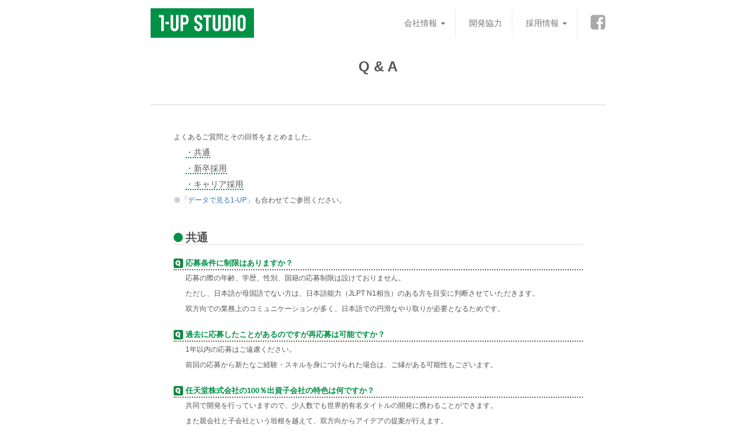

--- FILE ---
content_type: text/html
request_url: https://1-up-studio.jp/recruit/faq.html
body_size: 12348
content:
<!DOCTYPE html>
<html lang="ja">

  <head>
    <title>Q & A | 1-UP Studio Inc.</title>
    <meta charset="utf-8">
    <meta http-equiv="X-UA-Compatible" content="IE=edge">
    <meta name="viewport" content="width=device-width, initial-scale=1">
    <meta name="description" content="1-UPスタジオ株式会社のオフィシャルサイト「1-UPスタジオホームページ」です。" />
    <meta name="robots" content="index, follow" />
    <meta name="googlebot" content="noarchive" />
    <link rel="stylesheet" href="../css/bootstrap.min.css">
    <link rel="stylesheet" href="../css/style.css">
    <link rel="stylesheet" href="../css/font-awesome/css/font-awesome.min.css">
    <link rel="stylesheet" href="../css/recruit.css">
    <link rel="icon" type="image/vnd.microsoft.icon" sizes="16x16" href="../images/favicon16.ico">
    <link rel="icon" type="image/vnd.microsoft.icon" sizes="32x32" href="../images/favicon32.ico">
    <link rel="icon" type="image/vnd.microsoft.icon" sizes="48x48" href="../images/favicon48.ico">
    <link rel="icon" type="image/vnd.microsoft.icon" sizes="64x64" href="../images/favicon64.ico">
    <link rel="icon" type="image/vnd.microsoft.icon" sizes="152x152" href="../images/favicon152.ico">
    <link rel="apple-touch-icon" sizes="152x152" href="../images/apple-touch-icon.png">
    <!--[if lt IE 9]>
      <script src="https://oss.maxcdn.com/html5shiv/3.7.3/html5shiv.min.js"></script>
      <script src="https://oss.maxcdn.com/respond/1.4.2/respond.min.js"></script>
    <![endif]-->
    <!-- Global site tag (gtag.js) - Google Analytics -->
    <script async src="https://www.googletagmanager.com/gtag/js?id=UA-163388051-1"></script>
    <script>
      window.dataLayer = window.dataLayer || [];
      function gtag(){dataLayer.push(arguments);}
      gtag('js', new Date());

      gtag('config', 'UA-163388051-1');
    </script>
  </head>

  <body>
    <div class="main-contents">

      <div class="container">
        <h1>Q & A</h1>

        <div class="column column-faq-section column-faq-top">
          よくあるご質問とその回答をまとめました。
          <div><a href="#common" class="faq-inner-link">・共通</a></div>
          <div><a href="#graduate" class="faq-inner-link">・新卒採用</a></div>
          <div><a href="#career" class="faq-inner-link">・キャリア採用</a></div>
          ※<a href="data.html">「データで見る1-UP」</a>も合わせてご参照ください。
        </div>

        <div class="column column-faq-section column-faq-section-top">
          <h2 id="common">共通</h2>
        </div>
        <div class="column column-faq">
          <h3>応募条件に制限はありますか？</h3>
          <div class="answer">
            応募の際の年齢、学歴、性別、国籍の応募制限は設けておりません。<br />ただし、日本語が母国語でない方は、日本語能力（JLPT N1相当）のある方を目安に判断させていただきます。<br />双方向での業務上のコミュニケーションが多く、日本語での円滑なやり取りが必要となるためです。
          </div>

          <h3>過去に応募したことがあるのですが再応募は可能ですか？</h2>
          <div class="answer">
            1年以内の応募はご遠慮ください。<br />
            前回の応募から新たなご経験・スキルを身につけられた場合は、ご縁がある可能性もございます。 
          </div>

          <h3>任天堂株式会社の100％出資子会社の特色は何ですか？</h2>
          <div class="answer">
            共同で開発を行っていますので、少人数でも世界的有名タイトルの開発に携わることができます。<br />
            また親会社と子会社という垣根を越えて、双方向からアイデアの提案が行えます。<br />
            安定した経営基盤のもと充実した制作環境で開発ができますので、安心して長く働ける職場です。
          </div>

          <h3>残業は多いですか？</h2>
          <div class="answer">
           主にゲームソフト発売前は繁忙期となりますが、リーダーが業務の進捗を管理し健康面にも配慮しています。</br>
           徹夜での業務は認めていません。2024年度の平均残業時間は8時間49分で、プライベートも大切にしている社員が多いです。
          </div>

           <h3>休暇取得や働き方の自由度について教えてください。</h2>
          <div class="answer">
            2024年度の有給休暇取得率は95%と高く(※）、特にプロジェクト終了時には長めに休めるよう調整しています。 </br>
            また、フレックスタイム制度を活用して、個人の予定に合わせた就業時間の調整ができます。</br>
            ※厚労省発表の全国平均は65％(2024年調査）
          </div>

          <h3>部活動はありますか？</h2>
          <div class="answer">
            会社として公認している活動はありません。<br />
            社員同士が自主的に集まって、フットサルや映画鑑賞などの活動をしていることもあります。 
          </div>

          <h3>スキルアップのための社内勉強会などはありますか？</h2>
          <div class="answer">
            社内での勉強会は、定例では実施していません。<br />
            不定期で新技術の技術共有会や、外部研修受講などを行っております。
          </div>

          <h3>他の職種の方と関わることはありますか？</h2>
          <div class="answer">
            プロジェクトにもよりますが、ゲーム制作をする上では他職種と連携して仕事を進めることが多く、<br />
            職種単体で仕事をすることは少ないです。            
          </div>

          <h3>プランナー以外の職種でも、ゲームを企画することはありますか？</h2>
          <div class="answer">
            プランナー以外の職種でも、レベルデザインやギミックなどの遊びの提案をすることがあります。<br />
            提案した内容がそのまま製品になるわけではありませんが、アイデアの起点となることはあります。
          </div>
        
        </div> <!-- /column column-faq -->

        <div class="column column-faq-section">
          <h2 id="graduate">新卒採用</h2>
        </div>
        <div class="column column-faq">
          <h3>会社訪問はできますか？</h2>
          <div class="answer">
            OB・OG訪問は受け付けておりますが、守秘義務上開発室への入室や見学はご遠慮いただいてます。
          </div>

          <h3>インターンシップ制度はありますか？</h2>
          <div class="answer">
            インターンシップ制度は設けておりません。
          </div>

          <h3>ゲームであまり遊んでいないのですが、選考に影響はありますか？</h3>
          <div class="answer">
            ゲーム開発会社ですのでゲームに関心がある方がご応募くださるものと考えていますが、<br />
            ゲームに詳しいかどうかや、たくさん遊んでいるかどうかは選考には影響いたしません。
          </div>

          <h3>ゲーム系の学科ではないのですが応募できますか？</h2>
          <div class="answer">
            学科や学歴などは不問です。学生時代に学んだことを活かし、また入社後の研修や経験を経て活躍している社員も多くいます。
          </div>

          <h3>入社後に研修はありますか？</h2>
          <div class="answer">
            ＜デザイナー＞<br />
            約半年間の研修があり、開発に必要な技術を基礎からしっかり身に付けることが可能です。<br />
            パソコンで絵を描いたことがない方でも安心して入社出来る体制となっております。<br />
            <br />
            ＜プランナー＞<br />
            約半年間の研修があり、実際に遊ぶ事が出来るマップの作成などをしながら実務を覚えていただきたいと思います。<br />
            入社のタイミングによっては開発中のソフトのデバッグやモニタープレイなどをしていただく事もあります。<br />
           <br />
            ＜プログラマー＞<br />
            約半年間の研修があり、ゲーム開発用の環境を利用して基礎的なグラフィックプログラムや敵キャラクター制御ルーチンの作成などを行います。<br />
            それ以外にも開発用のツールの作成に使用するスクリプト言語の使い方についても学びます。
          </div>

          <h3>既卒ですが応募はできますか？</h2>
          <div class="answer">
            職務経験がない方は新卒採用としてご応募いただけます。<br />
            入社日は、同じく4月1日からとなります。
          </div>

          <h3>留年や就職浪人は、選考に影響はありますか？</h3>
          <div class="answer">
            直接マイナスに働くことはありません。<br />
            学生生活に学んだことや経験したことを「ゲームづくり」に活かせる方のご応募をお待ちしています。
          </div>
        </div> <!-- /column column-faq -->

        <div class="column column-faq-section">
          <h2 id="career">キャリア採用</h2>
        </div>
        <div class="column column-faq">
          <h3>ゲーム業界未経験ですが応募できますか？</h2>
          <div class="answer">
            異業種からでも応募可能です。<br />
            これまでの実務経験を通じたスキルを発揮し、即戦力として活躍いただける方を前提としております。<br />
            キャリア入社の方も入社後は研修からスタートしますが、新卒向けのプログラムではなく前職の経験を考慮した研修プランをご用意いたします。 
          </div>

          <h3>応募条件に年齢制限はありますか？</h2>
          <div class="answer">
            年齢の制限はございません。これまでの職務経歴、専門性などを考慮して総合的に判断させていただきます。
          </div>

          <h3>入社後に職種の転換はできますか？</h2>
          <div class="answer">
            例えばデザイナーで入社しても、プランニングの能力の方が長けていると判断された場合や本人の強い希望があれば可能です。<br />
            ただし、必ずしも本人の希望に応えられない場合もあります。
          </div>

          <h3>キャリア採用で入社された方の前職を教えてください。</h2>
          <div class="answer">
            ゲーム業界で働いていた者が多いですが、玩具メーカーや映像制作会社からの転職者もいます。<br />
            ゲーム業界未経験の方やクリエイティブ職でなくても応募は可能ですが、相応のスキルは必要になります。
          </div>
<!---
          <h3>キャリア採用で入社された方の割合はどのくらいですか？</h2>
          <div class="answer">
            2019年10月現在の在籍者においては、約7割です。
          </div>
---!>
        </div> <!-- /column column-faq -->

      </div> <!-- /container -->

    </div> <!-- /main-contents -->

    <script src="https://ajax.googleapis.com/ajax/libs/jquery/1.12.4/jquery.min.js"></script>
    <script src="../js/bootstrap.min.js"></script>
    <script src="../js/common-loader.js"></script>
    <script type="text/javascript">
      $(document).ready(function(){
        loadCommon('../');
      });
    </script>
  </body>

</html>


--- FILE ---
content_type: text/html
request_url: https://1-up-studio.jp/header.html
body_size: 2834
content:
    <div class="container header">
      <nav class="navbar navbar-default navbar-1up navbar-fixed-top">

        <div class="navbar-header">
          <a href="{$root}index.html"><img src="{$root}images/logo.jpg" class="img-responsive"></a>
          <button type="button" class="navbar-toggle collapsed" data-toggle="collapse" data-target="#header-navbar-data" aria-expanded="false">
            <span class="sr-only">Toggle navigation</span>
            <span class="icon-bar top-bar"></span>
            <span class="icon-bar middle-bar"></span>
            <span class="icon-bar bottom-bar"></span>
          </button>
        </div>

        <div class="collapse navbar-collapse" id="header-navbar-data">
          <ul class="nav navbar-nav navbar-right">
            <li class="dropdown navbar-item">
              <a href="#" class="dropdown-toggle" data-toggle="dropdown" role="button" aria-haspopup="true" aria-expanded="false">会社情報 <span class="caret"></span></a>
              <ul class="dropdown-menu">
                <li><a href="{$root}company/message.html">代表挨拶</a></li>
                <li><a href="{$root}company/outline.html">会社概要</a></li>
                <li><a href="{$root}company/history.html">会社沿革</a></li>
                <li><a href="{$root}company/health.html">健康企業宣言</a></li>
                <li><a href="{$root}company/map.html">アクセス</a></li>
                <li><a href="{$root}company/download.html">会社案内(PDF)</a></li>
              </ul>
            </li>
            <li class="navbar-item"><a href="{$root}works/index.html">開発協力</a></li>
            <li class="dropdown navbar-item">
              <a href="#" class="dropdown-toggle" data-toggle="dropdown" role="button" aria-haspopup="true" aria-expanded="false">採用情報 <span class="caret"></span></a>
              <ul class="dropdown-menu">
                <li><a href="{$root}recruit/message.html">メッセージ</a></li>
                <li><a href="{$root}recruit/schedule.html">会社説明会</a></li>
                <li><a href="{$root}recruit/graduate.html">新卒採用情報</a></li>
                <li><a href="{$root}recruit/career.html">キャリア採用情報</a></li>
                <li><a href="{$root}recruit/oneday.html">1-UPスタジオの一日</a></li>
                <li><a href="{$root}voice/index.html">スタッフの声</a></li>
                <li><a href="{$root}recruit/faq.html">Ｑ＆Ａ</a></li>
                <li><a href="{$root}recruit/data.html">データで見る1-UP</a></li>
              </ul>
            </li>
            <li class="navbar-item"><a href="https://www.facebook.com/1UPstudioTokyo/" target="_blank" class="facebook"> </a></li>
          </ul>
        </div>

      </nav>
    </div> <!-- /container header -->


--- FILE ---
content_type: text/html
request_url: https://1-up-studio.jp/footer.html
body_size: 2307
content:
    <div class="container">
      <a href="#" class="back-to-top center-block">
        ▲ ページの先頭へ
      </a>
    </div>

    <div class="common-footer">

      <div class="container">
        <div class="row">
          <div class="col-xs-3 footer-column">
            <h4>会社情報</h4>
            <ul>
              <li><a href="{$root}company/message.html">代表挨拶</a></li>
              <li><a href="{$root}company/outline.html">会社概要</a></li>
              <li><a href="{$root}company/history.html">会社沿革</a></li>
              <li><a href="{$root}company/health.html">健康企業宣言</a></li>
              <li><a href="{$root}company/map.html">アクセス</a></li>
              <li><a href="{$root}company/download.html">会社案内(PDF)</a></li>
            </ul>
          </div>
          <div class="col-xs-3 footer-column">
            <h4>開発協力</h4>
            <ul>
              <li><a href="{$root}works/index.html">開発協力</a></li>
            </ul>
          </div>
          <div class="col-xs-3 footer-column">
            <h4>採用情報</h4>
            <ul>
              <li><a href="{$root}recruit/message.html">メッセージ</a></li>
              <li><a href="{$root}recruit/schedule.html">会社説明会</a></li>
              <li><a href="{$root}recruit/graduate.html">新卒採用情報</a></li>
              <li><a href="{$root}recruit/career.html">キャリア採用情報</a></li>
              <li><a href="{$root}recruit/oneday.html">1-UPスタジオの一日</a></li>
              <li><a href="{$root}voice/index.html">スタッフの声</a></li>
              <li><a href="{$root}recruit/faq.html">Ｑ＆Ａ</a></li>
              <li><a href="{$root}recruit/data.html">データで見る1-UP</a></li>
            </ul>
          </div>
         <div class="col-xs-3 footer-column">
            <h4>ウェブサイトポリシー</h4>
            <ul>
              <li><a href="{$root}company/sitepolicy.html">ウェブサイトポリシー</a></li>
            </ul>
          </div>

        </div>
      </div>

      <div class="copyright">
        <div class="container text-right">
          <img src="{$root}images/jananese_logo.png">
        </div>
      </div>

    </div> <!-- /common-footer -->


--- FILE ---
content_type: text/css
request_url: https://1-up-studio.jp/css/style.css
body_size: 11661
content:
/*
 * Elements
 */
body, h1, h2, h3 {
  font-family: arial,"���C���I","Meiryo","�l�r �o�S�V�b�N","�q���M�m�p�S Pro W3","Hiragino Kaku Gothic Pro",Osaka,verdana,clean,sans-serif;
  font-weight: normal;
  color: #555555;
  margin: 0;
}

body {
  font-size: 12px !important;
  line-height: 220% !important;
  padding-top: 80px;
}
@media (min-width: 768px) {
  body {
    padding-top: 0px;
  }
}

h1 {
  font-size: 200%;
  font-weight: bold;
  margin-top: 20px;
  padding-bottom: 50px;
  border-bottom: 3px solid #eee;
  text-align: center;
}

h2 {
  font-size: 160%;
  margin: 0;
  padding: 0;
}

h3 {
  font-size: 120%;
  margin: 0;
  padding-bottom: 10px;
}


/*------------------------------------------------------*/
/*
 * Container
 */
@media (min-width: 768px) {
  .container {
    width: 700px;
  }
}
@media (min-width: 992px) {
  .container {
    width: 840px;
  }
}
@media (min-width: 1200px) {
  .container {
    width: 800px;
  }
}
@media (min-width: 1600px) {
  .container {
    width: 1186px;
  }
}

/*------------------------------------------------------*/
/*
 * header
 */
.header {
    padding: 0;
}
@media (min-width: 768px) {
  .header {
    padding: 0 15px;
  }
}

.navbar-1up {
  border: none;
  border-radius: 0;
  background: none;
  margin-bottom: 0;
  background-color: #009146;
  min-height: 55px;
}
.navbar-1up .navbar-header > a > img.img-responsive {
  max-height: 40px;
  padding-top: 0;
  display: inline;
  margin-top: 6px;
  margin-left: 6px;
  border: 1px solid #fff;
}
.navbar-1up .navbar-toggle {
  border: none;
  padding: 4px 10px;
  margin-top: 8px
}
.navbar-1up .navbar-toggle:focus {
   background-color: transparent;
}
.navbar-1up .navbar-toggle:hover {
  background-color: transparent;
}
.navbar-1up .navbar-toggle .icon-bar {
  margin: 6px 0;
  background-color: #fff;
}
.navbar-1up .navbar-toggle.collapsed .top-bar {
  transform: rotate(0);
}
.navbar-1up .navbar-toggle.collapsed .middle-bar {
  opacity: 1;
}
.navbar-1up .navbar-toggle.collapsed .bottom-bar {
  transform: rotate(0);
}
.navbar-1up .navbar-toggle .top-bar {
  transform: translateY(8px) rotate(45deg);
}
.navbar-1up .navbar-toggle .middle-bar {
  opacity: 0;
}
.navbar-1up .navbar-toggle .bottom-bar {
  transform: translateY(-8px) rotate(-45deg);
}
.navbar-1up .navbar-collapse {
  background: gray;
  max-height: 500px;
}
.navbar-1up .nav > li {
  border-bottom: 1px solid #fff;
}
.navbar-1up .navbar-nav {
  margin-top: 0;
  margin-bottom: 0;
}
.dropdown-menu {
  padding: 0;
}
.dropdown-menu li {
  border-bottom: 1px dotted #fff;
}
.dropdown-menu li:last-child {
  border-bottom: none;
}
.dropdown-menu li a,
.navbar-nav .open .dropdown-menu .dropdown-header,
.navbar-nav .open .dropdown-menu > li > a {
  padding-top: 10px;
  padding-left: 40px;
  padding-bottom: 10px;
}
@media (min-width: 768px) {
  .navbar-1up .navbar-collapse {
    background: none;
  }
}
.navbar-item a {
  color: #fff !important;
  -webkit-transition: all 0.3s ease;
  -moz-transition: all 0.3s ease;
  -o-transition: all 0.3s ease;
  transition: all  0.3s ease;
}
.navbar-item a:hover {
  color: #009146 !important;
}
.navbar-item a.facebook {
  color: #a9a9a9 !important;
}
.navbar-item a.facebook:hover {
  color: #3B5998 !important;
}
.facebook:before {
  font-family: "FontAwesome";
  content: "\f082";	/* fa-facebook-square */
  font-size: 200%;
}

@media (min-width: 768px) {
  .navbar-1up {
    background: none;
  }
  .navbar-1up .navbar-toggle {
    margin: 25px 15px 25px 0;
  }
  .navbar-fixed-top {
    position: relative;
    top: auto;
  }
  .navbar-1up .navbar-header > a > img.img-responsive {
    max-width: 100%;
    max-height: 100%;
    padding: 14px 0;
    display: block;
    margin: 0;
    border: none;
  }
  .nav > li + li {
    background: url('../images/header_menu_separator.gif') repeat-y top left;
    padding-left: 10px;
  }
  .nav >li > a {
    padding-top: 0;
    padding-bottom: 0;
    line-height: 350% !important;
  }
  .navbar-item {
    margin-top: 14px;
    margin-bottom: 14px;
  }
  .navbar-item > a {
    
    font-size: 120%;
  }
  .navbar-item > a.facebook {
    font-size: 120%;
    line-height: 300% !important;
    padding-top: 2px;
  }
  .navbar-item a {
    color: #777 !important;
  }

  .navbar-default .navbar-nav > .open > a,
  .navbar-default .navbar-nav > .open > a:focus,
  .navbar-default .navbar-nav > .open > a:hover {
    color: #009146 !important;
  }
}

/*------------------------------------------------------*/
/*
 * well
 */
.well-1up {
  background: url('../images/bg.gif') repeat;
  width: 100%;
  border-radius: 10px;
}
@media (min-width: 768px) {
  .well-1up {
    width: 90%;
  }
}
@media (min-width: 1800px) {
  .well-1up {
    width: 63%;
  }
}
.well-1up p {
  padding: 2px 0;
  margin: 0;
}
.well-1up > h1 {
  font-size: 180%;
  text-align: left;
  margin: 0;
  padding: 7px 0 16px 0;
  border-bottom: 2px dotted #999;
}
@media (min-width: 768px) {
  .well-1up > h1 {
    padding: 7px 0 16px 23px;
  }
}

.well-1up-between-margin {
  margin-top: 2em;
}

/*------------------------------------------------------*/
/*
 * Column
 */
.column {
  margin: 0 auto;
  width: 100%;
}
@media (min-width: 768px) {
  .column {
    width: 90%;
  }
}
@media (min-width: 1800px) {
  .column {
    width: 63%;
  }
}

.column-theme-border {
  padding: 0;
  border: none;
}
@media (min-width: 768px) {
  .column-theme-border {
    padding: 0 20px;
    border-left: 12px solid #e8e8e8;
  }
}

.column h1 {
  font-size: 160%;
  margin: 30px 0 2px 0;;
  padding: 0 0 6px 0;
  border-bottom: 2px dotted #ccc;
  text-align: left;
  font-weight: normal;
}
@media (min-width: 768px) {
  .column h1 {
    padding: 0 0 6px 30px;
  }
}

.column h2 {
  padding-bottom: 10px;
}

.column-inner {
  padding-left: 0;
}
@media (min-width: 768px) {
  .column-inner {
    padding-left: 30px;
  }
}


/*------------------------------------------------------*/
/*
 * Table
 */
.table-1up {
  margin: 0 auto;
  border: none;
  border-collapse: separate;
  width: 100%;
}
@media (min-width: 768px) {
  .table-1up {
    width: 90%;
  }
}
@media (min-width: 1800px) {
  .table-1up {
    width: 63%;
  }
}

.table-style-a {
  border-spacing: 0 10px;
}
.table-style-a th {
  vertical-align: middle !important;
  border-left: 5px solid #e8e8e8;
  border-top: none !important;
  border-right: none !important;
  border-bottom: none !important;
  margin: 0;
  padding: 0 20px !important;
  text-align: center;
  color: #333;
  font-size: 120%;
  font-weight: bold;
}
.table-style-a td.with-separator {
  border-top: none !important;
  border-left: 2px dotted #b0b0b0;
  margin: 0;
  padding: 0 0 0 30px !important;
  vertical-align: middle;
  overflow: hidden;
}
.table-style-a ul {
  padding-left: 10px;
}
.table-style-a td:first-child {
  padding: 0 0 0 10px;
  vertical-align: middle;
}
.table-style-a td.separator {
  padding: 0 !important;
  height: 1px;
  width: 100%;
  border-top: 2px dotted #b0b0b0;
}
.table-style-b {
  border: none !important;
  border-top: dotted 1px #666 !important;
  border-bottom: dotted 1px #666 !important;
}
.table-style-b th {
  border-right: dotted 1px #666;
  margin: 0;
}
.table-style-b td.separator {
  padding: 0 !important;
  height: 1px;
  width: 100%;
  border-top: dotted 1px #666;
}

/*------------------------------------------------------*/
/*
 * footer
 */
.back-to-top {
  display: block;
  color: #fff;
  position: relative;
  top: 0;
  -webkit-transition: all 0.2s ease;
  -moz-transition: all 0.2s ease;
  -o-transition: all 0.2s ease;
  transition: all 0.2s ease;
  width: 60%;
  height: 30px;
  line-height: 210%;
  text-align: center;
  background-color: #777;
  -webkit-border-radius: 5px 5px 0 0 / 5px 5px 0 0;
  -moz-border-radius: 5px 5px 0 40 / 5px 5px 0 0;
  border-radius: 5px 5px 0 0 / 5px 5px 0 0;
}
.back-to-top:hover {
  color: #fff;
  top: -10px;
  height: 40px;
  margin-bottom: -10px;
}
@media (min-width: 768px) {
  .back-to-top {
    width: 20%;
  }
}

.common-footer {
  background: url('../images/bg.gif') repeat;
}
@media (min-width: 768px) {
  .common-footer > .container {
    display: block;
  }
}

.footer-column {
  margin: 5px 0;
}
.footer-column h4 {
  font-size: 120%;
  font-weight: bold;
  border-bottom: dotted 1px #444;
  border-left: solid 10px #666;
  padding: 0 0 0 5px;
}
.footer-column ul {
  list-style: none;
  padding: 0;
  line-height: 200%;
}
.footer-column a {
  color: #555;
}
.copyright {
  background: #444;
}

/*------------------------------------------------------*/
/*
 * Row
 */
.row-center{
  text-align: center;
  letter-spacing: -0.4em;
}
.row-center > [class*='col-'] {
  display: inline-block;
  letter-spacing: 0;
  vertical-align: top;
  float: none !important;
}
.row-center.va-middle > [class*='col-'] {
  vertical-align: middle;
}
.row-center.va-bottom > [class*='col-'] {
  vertical-align: bottom;
}

.row-padding-narrow > [class*='col-'] {
  padding: 2px;
}
.row-padding-wide > [class*='col-'] {
  padding: 6px;
}

/*------------------------------------------------------*/
/*
 * Other
 */
.main-contents {
  margin: 0 auto 200px;
}
.enough-contents {
  margin-bottom: 30px;
}
.margin-center {
  margin-right: auto;
  margin-left: auto;
}
.agreement {
  margin: 16px 54px 0 54px;
}
.agreement .require {
  overflow: auto;
  height: 200px;
  margin: 4px auto;
  padding: 5px;
  border: 2px solid #9d9d9d;
  background: #fff;
}
.contents-st-margin-small {
  margin-bottom: 25px;
}
.contents-st-margin-large {
  margin-bottom: 50px;
}
.contents-st-margin-small br {
  display: inline;
}
.contents-st-margin-large br {
  display: inline;
}
@media (min-width: 768px) {
  .contents-st-margin-small br {
    display: none;
  }
  .contents-st-margin-large br {
    display: none;
  }
}
.list-lower-alpha {
  list-style-type: lower-alpha;
}

.work-image-cell {
  padding: 0;
  padding: 3px;
}
.btn-1up {
  padding: 6px 30px;
  margin-bottom: 0;
  font-size: 14px;
  font-weight: bold;
  line-height: 1.42857143;
  text-align: center;
  white-space: nowrap;
  vertical-align: middle;
  -ms-touch-action: manipulation;
  touch-action: manipulation;
  cursor: pointer;
  -webkit-user-select: none;
  -moz-user-select: none;
  -ms-user-select: none;
  user-select: none;
  background-image: none;
  border: 1px solid transparent;
  border-radius: 4px;
  color: #fff;
  background: url('../images/button_bg.gif') repeat;
}
.btn-1up:focus,
.btn-1up.focus {
  color: #fff;
  background: url('../images/button_bg.gif') repeat;
  border-color: #8c8c8c;
}
.btn-1up:hover {
  color: #fff;
  background: url('../images/button_bg.gif') repeat;
  border-color: #8c8c8c;
}
.btn-1up:active,
.btn-1up.active,
.open > .dropdown-toggle.btn-default {
  color: #ccc;
  border-color: #adadad;
}
.btn-1up:active:hover,
.btn-1up.active:hover,
.open > .dropdown-toggle.btn-default:hover,
.btn-1up:active:focus,
.btn-1up.active:focus,
.open > .dropdown-toggle.btn-default:focus,
.btn-1up:active.focus,
.btn-1up.active.focus,
.open > .dropdown-toggle.btn-default.focus {
  color: #ccc;
  border-color: #8c8c8c;
}
.btn-1up:active,
.btn-1up.active,
.open > .dropdown-toggle.btn-default {
    /* nothing to do */
}

.btn-1up-disable {
  background: url('../images/bg.gif') repeat;
}

.width-theme {
  width: 100%;
}
@media (min-width: 768px) {
  .width-theme {
    width: 90%;
  }
}
@media (min-width: 1800px) {
  .width-theme {
    width: 63%;
  }
}
.width-max {
  width: 100%;
}

.error {
  text-align: left;
}
.error br {
  display: none;
}
@media (min-width: 768px) {
  .error {
    text-align: center;
  }
  .error br {
    display: inline;
  }
}
.google-map:before {
  font-family: "FontAwesome";
  content: "\f041";	/* fa-map-marker */
  font-size: 120%;
}


--- FILE ---
content_type: text/css
request_url: https://1-up-studio.jp/css/recruit.css
body_size: 10450
content:
/*------------------------------------------------------*/
/*
 * Recruit
 */
.job-cell {
  padding: 5px;
  margin-bottom: 40px;
}

.btn-job {
  width: 100%;
  padding-left: 0;
  padding-right: 0;
}
.btn-job-disable,
.btn-job-disable:hover,
.btn-job-disable:focus,
.btn-job-disable:active,
.btn-job-disable:active:hover,
.btn-job-disable.active:hover {
  color: #fff;
  background: url('../images/button_bg_disable.gif') repeat;
  border: none;
  cursor: default;
}
.separator-space {
  margin-bottom: 8px;
}
.job-opening {
  font-size: 90%;
}
.job-opening:before {
  font-family: "FontAwesome";
  content: "\f0d9";	/* fa-caret-left */
  font-size: 150%;
  padding-right: 10px;
  color: #e8e8e8;
}
.recruit-step-triangle-container {
  padding-top: 30px !important;
  margin-left: -65px !important;
}
.recruit-step-triangle {
  border-top: solid 20px #000;
  border-left: solid 20px transparent;
  border-right: solid 20px transparent;
}
.well-recruit-inner h2 {
  font-size: 140%;
  margin: 0;
  padding: 0;
}
.well-recruit-inner {
  margin: 16px 0 0 0;
}
@media (min-width: 768px) {
  .well-recruit-inner {
    margin: 16px 0 0 30px;
  }
}
.well-recruit-inner .detail {
  padding-left: 35px;
  margin-bottom: 20px;
}
.column-recruit-job {
  padding-left: 0px;
}
.column-recruit-job .column-inner {
  padding-left: 20px;
}
@media (min-width: 768px) {
  .column-recruit-job {
    padding-left: 60px;
  }
}
.column-recruit-job h2 {
  font-weight: bold;
}
.column-recruit-detail h1:before {
  content: "";
  width: 12px;
  height: 12px;
  display: inline-block;
  background-color: #009146;
  border-radius: 10%;
  margin-right: 6px;
  border-radius: 3px;
}
.column-recruit-detail .column-inner {
  padding-left: 0px;
}
@media (min-width: 768px) {
  .column-recruit-detail .column-inner {
    margin-left: 50px;
  }
}
.column-recruit-brief {
  margin-bottom: 50px;
  text-align: left;
}
.column-recruit-brief br {
  display: none;
}
@media (min-width: 768px) {
  .column-recruit-brief {
    text-align: center;
  }
  .column-recruit-brief br {
    display: inline;
  }
}
.column-recruit-job-inner {
  margin-left: 0px;
}
@media (min-width: 768px) {
  .column-recruit-job-inner {
    margin-left: 30px;
  }
}
.btn-job-planner {
  font-size: 90%;
  padding: 1px 0;
  line-height: 1.4;
}
.recruit-entry-button-holder {
  margin-top: 30px;
  text-align: center;
}
.recruit-end-block {
  font-size: 150%;
  text-align: center;
  margin-bottom: 50px;
  background-color: #eee;
}

/*------------------------------------------------------*/
/*
 * Schedule
 */
.schedule-header-circle:before {
  font-family: "FontAwesome";
  content: "\f111";	/* fa-circle */
  font-size: 90%;
  padding-right: 5px;
}
.schedule-header-circle {
  padding-top: 5px;
}
.column-schedule {
  margin-bottom: 50px;
  line-height: 170%;
}
.table-schedule,
.table-schedule-sole {
  border: 1px solid #ddd !important;
  margin-top: 4px;
  margin-bottom: 0px;
}
.table-schedule th,
.table-schedule-sole th {
  margin: 0;
}
.table-schedule th:nth-of-type(2n),
.table-schedule td:nth-of-type(2n),
.table-schedule-sole th:nth-of-type(2n),
.table-schedule-sole td:nth-of-type(2n) {
  border-right: 1px dotted #ddd;
  border-left: 1px dotted #ddd;
}
.table-schedule th:nth-child(1) {
  width: 20%;
}
.table-schedule th:nth-child(2) {
  width: 35%;
}
.table-schedule th:nth-child(3) {
  width: 45%;
}
.table-schedule tr:first-child td,
.table-schedule-sole tr:first-child td {
  border-top: none !important;
}
.table-schedule-sole th:nth-child(1) {
  width: 20%;
}
.table-schedule-sole th:nth-child(2) {
  width: 32.5%;
}
.table-schedule-sole th:nth-child(3) {
  width: 32.5%;
}
.table-schedule-sole th:nth-child(4) {
  width: 15%;
}
.well-schedule {
  margin-bottom: 0;
}
.well-schedule-table {
  padding-bottom: 50px;
}
.schedule-end-text {
  font-size: 150%;
  margin-bottom: 20px;
}
.schedule-end-text br {
  display: inline;
}
@media (min-width: 768px) {
  .schedule-end-text br {
    display: none;
  }
}
.btn-schedule {
  width: 100%;
  margin-left: 50px;
  padding-left: 0;
  padding-right: 0;
}
@media (max-width: 768px) {
  .btn-schedule {
    margin-left: 0;
  }
}
.btn-schedule-disable,
.btn-schedule-disable:hover,
.btn-schedule-disable:focus,
.btn-schedule-disable:active,
.btn-schedule-disable:active:hover,
.btn-schedule-disable.active:hover {
  color: #fff;
  background: url('../images/button_bg_disable.gif') repeat;
  border: none;
  cursor: default;
  width: 100%;
}

.schedule-cell {
  padding: 5px;
}
.column h2.schedule {
  padding-bottom: 10px;
  font-weight: normal;
}
.column h2.schedule:before {
  content: "";
  width: 12px;
  height: 12px;
  display: inline-block;
  background-color: #009146;
  border-radius: 10%;
  margin-right: 6px;
  border-radius: 3px;
}

/*------------------------------------------------------*/
/*
 * Agreement
 */
.btn-1up-agreement {
  margin: 10px auto;
}

/*------------------------------------------------------*/
/*
 * faq
 */
.column-faq-section {
  margin-top: 70px;
}
.column-faq-section h2:before {
  font-family: "FontAwesome";
  content: "\f111";	/* fa-circle */
  font-size: 90%;
  padding-right: 5px;
  color: #009146;
}
.column-faq-section h2 {
  font-weight: bold;
  border-bottom: 2px solid #eee;
  padding-bottom: 0;
  margin-bottom: 20px;
}
.column-faq-top {
  margin-top: 40px;
}
.column-faq-section-top {
  margin-top: 40px;
}
.faq-inner-link,
.faq-inner-link:visited,
.faq-inner-link:active {
  border-bottom: 2px dotted #009146;
  margin-left: 20px;
  color: #555555;
  font-size: 120%;
  text-decoration: none !important;
}
.faq-inner-link:hover {
  text-decoration: none;
  border-bottom: none;
  color: #555555;
}
.column-faq h3 {
  font-weight: bold;
  border-bottom: 2px dotted #666;
  padding: 0 0 0 20px;
  margin-top: 20px;
  background: url('../images/icon_q.jpg') no-repeat center left;
  background-size: 16px;
  color: #009146;
  line-height: 160%;
  font-size: 110%;
}
.column-faq .answer {
  padding-left: 0px;
}
@media (min-width: 768px) {
  .column-faq .answer {
    padding-left: 20px;
  }
}

/*------------------------------------------------------*/
/*
 * Message
 */
.message br {
  display: none;
}
.message .message-text {
  width: 100%;
  text-align: left;
  margin: 0 auto;
  line-height: 220%;
  padding: 20px 0;
}
@media (min-width: 768px) {
  .message br {
    display: inline;
  }
  .message .message-text {
    width: 95%;
    text-align: center;
  }
}
.message .message-attention {
  background-color: #f3f3f3;
  margin: 30px 0;
  border-radius: 10px;
}
.img-message-footer {
  margin-top: 20px;
}
.img-message-footer img {
  border-radius: 10px;
}
.message-emphasis {
  border-bottom: 1px solid #bcbcbc;
}

/*------------------------------------------------------*/
/*
 * Seminar
 */
.seminar-header {
  font-size: 150%;
  border-bottom: 1px solid #bcbcbc;
}
.seminar-emphasis {
  color: #ff0000;
}
.row-seminar-overview {
  padding-top: 10px;
}
.row-seminar-overview > [class*='col-'] {
  margin: 0 auto;
  line-height: 150%;
}
.row-seminar-images {
  margin: 50px 0 20px 0;
}
.row-seminar-images > [class*='col-'] {
  padding-left: 3px;
  padding-right: 3px;
}
.well-seminar {
  background: #a8d260;
  color: #fff;
  text-align: center;
  margin-top: 20px;
  margin-bottom: 20px;
  font-size: 117%;
}
.seminar-part {
  font-weight: bold;
}
.table-seminar {
  margin: 20px auto;
  border: none;
  border-collapse: separate;
  border-spacing: 0 10px;
  width: 100%;
  border-top: 2px dotted #b0b0b0;
  border-bottom: 2px dotted #b0b0b0;
}
.table-seminar th {
  vertical-align: middle !important;
  border-left: 12px solid #e8e8e8;
  border-top: none !important;
  border-right: none !important;
  border-bottom: none !important;
  width: 25%;
  margin: 0;
  padding: 0 20px !important;
  text-align: center;
  color: #333;
  font-size: 120%;
  font-weight: bold;
  white-space: normal;
}
@media (min-width: 768px) {
  .table-seminar th {
    white-space: nowrap;
    width: auto;
  }
}
.table-seminar td.content {
  border-top: none !important;
  border-left: 2px dotted #b0b0b0;
  margin: 0;
  padding: 10px 0 10px 30px !important;
  vertical-align: middle;
  overflow: hidden;
  line-height: 220% !important;
}
.table-seminar ul {
  padding-left: 10px;
}
.table-seminar td:first-child {
  padding: 0 0 0 10px;
  vertical-align: middle;
}
.table-seminar td.separator,
hr.seminar {
  padding: 0 !important;
  height: 1px;
  width: 100%;
  border-top: 2px dotted #b0b0b0;
}
.column-seminar h2 {
  font-size: 140%;
  font-weight: bold;
  margin: 30px 0 0 0;
  padding: 0;
}
.seminar-header br {
  display: inline;
}
@media (min-width: 768px) {
  .seminar-header br {
    display: none;
  }
}
.column-seminar-inquire {
  width: 250px;
}
.seminar-datetimes {
  font-size: 90%;
  padding-left: 20px;
}

/*------------------------------------------------------*/
/*
 * Data
 */

.data-brief {
  margin-bottom: 40px;
  text-align: left;
}
.data-brief br {
  display: none;
}
@media (min-width: 768px) {
  .data-brief {
    text-align: center;
  }
  .data-brief br {
    display: inline;
  }
}

.data-row {
  max-width: 100%;
}
@media (min-width: 992px) {
  .data-row {
    max-width: 78%;
    margin-right: auto;
    margin-left: auto;
  }
}

.data-row-comment {
  max-width: 100%;
}
@media (min-width: 992px) {
  .data-row-comment {
    max-width: 78%;
    margin-right: auto;
    margin-left: auto;
  }
}

.data-image {
  margin-bottom: 12px;
  padding-left: 6px;
  padding-right: 6px;
}
@media (max-width: 768px) {
  .data-image {
    padding-left: 12px;
    padding-right: 12px;
  }
}

.data-comment-top-left {
  margin-top: 25px;
  margin-bottom: 12px;
  padding-left: 6px;
  padding-right: 6px;
}

.data-comment-top-right {
  margin-top: 25px;
  margin-bottom: 12px;
  padding-left: 6px;
  padding-right: 6px;
}
@media (max-width: 768px) {
  .data-comment-top-right {
    margin-top: 0px;
  }
}

.data-comment {
  margin-bottom: 25px;
  padding-left: 6px;
  padding-right: 6px;
}
@media (max-width: 768px) {
  .data-comment {
    margin-bottom: 12px;
  }
}

.data-hr hr {
  margin-top: 10px;
  margin-bottom: 0px;
  border-bottom: 2px solid #eee;
}

.data-fadein-auto {
  opacity: 0;
  transform : translate(0, 50px);
  transition : all 1500ms;
}

.data-fadein-auto.scrollin {
  opacity: 1;
  transform: translate(0, 0);
}

.data-fadein {
  opacity: 0;
  transform : translate(0, 50px);
  transition : all 1500ms;
}

.data-fadein.scrollin {
  opacity: 1;
  transform: translate(0, 0);
}


--- FILE ---
content_type: application/x-javascript
request_url: https://1-up-studio.jp/js/common-loader.js
body_size: 660
content:
/**
 * ページの先頭と末尾に共通のヘッダとフッタを追加する
 */

function loadCommon(dir) {
  $.ajax({
    type: 'GET',
    url: dir + "header.html",
    dataType: 'html',
    success: function(data) {
        data = data.replace(/\{\$root\}/g, dir);
        $(data).insertBefore('.main-contents');
    },
    error:function() {
        alert('error');
    }
  });
  $.ajax({
    type: 'GET',
    url: dir + "footer.html",
    dataType: 'html',
    success: function(data){
        data = data.replace(/\{\$root\}/g, dir);
        $(data).insertAfter('.main-contents')
    },
    error:function() {
        alert('error');
    }
  });
}
